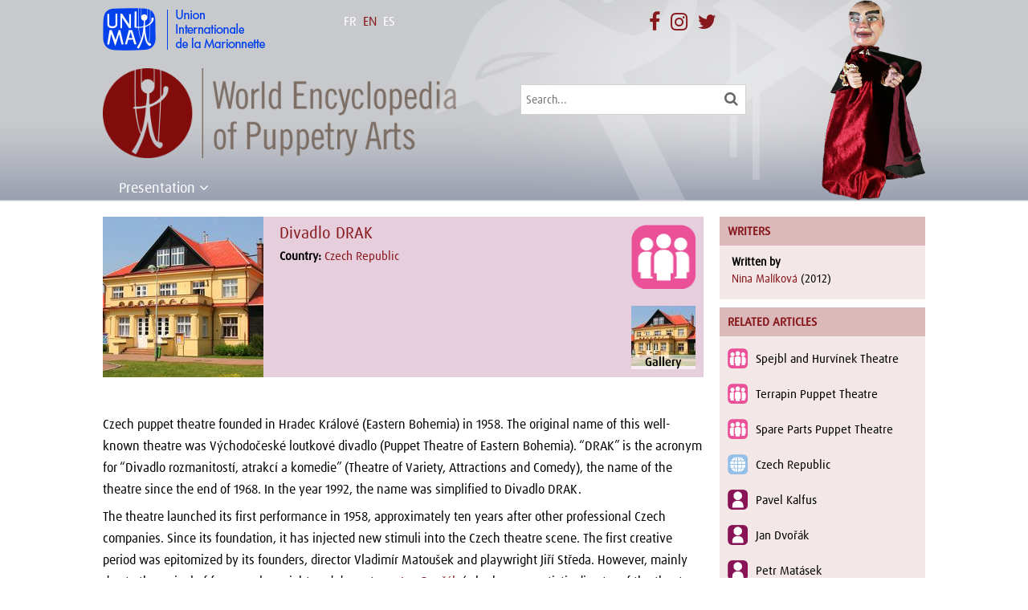

--- FILE ---
content_type: text/html; charset=UTF-8
request_url: https://wepa.unima.org/en/divadlo-drak/
body_size: 15822
content:
<!DOCTYPE html>
<!--[if IE 6]>
<html id="ie6" lang="en-US" prefix="og: http://ogp.me/ns#">
<![endif]-->
<!--[if IE 7]>
<html id="ie7" lang="en-US" prefix="og: http://ogp.me/ns#">
<![endif]-->
<!--[if IE 8]>
<html id="ie8" lang="en-US" prefix="og: http://ogp.me/ns#">
<![endif]-->
<!--[if !(IE 6) | !(IE 7) | !(IE 8)  ]><!-->
<html lang="en-US" prefix="og: http://ogp.me/ns#">
<!--<![endif]-->
<head>
	<meta charset="UTF-8" />
			
	<meta http-equiv="X-UA-Compatible" content="IE=edge">
	<link rel="pingback" href="https://wepa.unima.org/xmlrpc.php" />
    <link rel="stylesheet" href="https://maxcdn.bootstrapcdn.com/font-awesome/4.7.0/css/font-awesome.min.css">
		<!--[if lt IE 9]>
	<script src="https://wepa.unima.org/wp-content/themes/Divi/js/html5.js" type="text/javascript"></script>
	<![endif]-->

	<script type="text/javascript">
		document.documentElement.className = 'js';
	</script>
    <link rel="stylesheet" href="https://npmcdn.com/leaflet@1.0.0-rc.2/dist/leaflet.css" />
    <script src="https://npmcdn.com/leaflet@1.0.0-rc.2/dist/leaflet.js"></script>
    <link rel="stylesheet" href="https://wepa.unima.org/wp-content/themes/wepa/owl-carousel/owl.carousel.css">
    <link rel="stylesheet" href="https://wepa.unima.org/wp-content/themes/wepa/owl-carousel/owl.theme.css">
    <link rel="stylesheet" href="https://wepa.unima.org/wp-content/themes/wepa/css/prettyPhoto.css" type="text/css" media="screen" title="prettyPhoto main stylesheet" charset="utf-8" />
	<script>var et_site_url='https://wepa.unima.org';var et_post_id='7909';function et_core_page_resource_fallback(a,b){"undefined"===typeof b&&(b=a.sheet.cssRules&&0===a.sheet.cssRules.length);b&&(a.onerror=null,a.onload=null,a.href?a.href=et_site_url+"/?et_core_page_resource="+a.id+et_post_id:a.src&&(a.src=et_site_url+"/?et_core_page_resource="+a.id+et_post_id))}
</script><title>Divadlo DRAK | World Encyclopedia of Puppetry Arts</title>
<link rel="alternate" hreflang="en-us" href="https://wepa.unima.org/en/divadlo-drak/" />
<link rel="alternate" hreflang="fr-fr" href="https://wepa.unima.org/fr/divadlo-drak/" />
<link rel="alternate" hreflang="es-es" href="https://wepa.unima.org/es/drak/" />

<!-- This site is optimized with the Yoast SEO plugin v9.2.1 - https://yoast.com/wordpress/plugins/seo/ -->
<link rel="canonical" href="https://wepa.unima.org/en/divadlo-drak/" />
<meta property="og:locale" content="en_US" />
<meta property="og:type" content="article" />
<meta property="og:title" content="Divadlo DRAK | World Encyclopedia of Puppetry Arts" />
<meta property="og:description" content="Czech puppet theatre founded in Hradec Králové (Eastern Bohemia) in 1958. The original name of this well-known theatre was Východočeské loutkové divadlo (Puppet Theatre of Eastern Bohemia)&hellip;" />
<meta property="og:url" content="https://wepa.unima.org/en/divadlo-drak/" />
<meta property="og:site_name" content="World Encyclopedia of Puppetry Arts" />
<meta property="article:publisher" content="http://facebook.com/unima.internationale/" />
<meta property="article:section" content="Organisation" />
<meta property="article:published_time" content="2016-05-04T10:59:06+00:00" />
<meta property="article:modified_time" content="2016-05-09T13:59:25+00:00" />
<meta property="og:updated_time" content="2016-05-09T13:59:25+00:00" />
<meta property="og:image" content="https://wepa.unima.org/wp-content/uploads/2017/09/drak-ext_01-3-1024x396.jpg" />
<meta property="og:image:secure_url" content="https://wepa.unima.org/wp-content/uploads/2017/09/drak-ext_01-3-1024x396.jpg" />
<meta property="og:image:width" content="1024" />
<meta property="og:image:height" content="396" />
<meta name="twitter:card" content="summary" />
<meta name="twitter:description" content="Czech puppet theatre founded in Hradec Králové (Eastern Bohemia) in 1958. The original name of this well-known theatre was Východočeské loutkové divadlo (Puppet Theatre of Eastern Bohemia)&hellip;" />
<meta name="twitter:title" content="Divadlo DRAK | World Encyclopedia of Puppetry Arts" />
<meta name="twitter:site" content="@UNIMAinter" />
<meta name="twitter:image" content="https://wepa.unima.org/wp-content/uploads/2017/09/drak-ext_01-3.jpg" />
<meta name="twitter:creator" content="@UNIMAinter" />
<script type='application/ld+json'>{"@context":"https:\/\/schema.org","@type":"Organization","url":"https:\/\/wepa.unima.org\/en\/","sameAs":["http:\/\/facebook.com\/unima.internationale\/","https:\/\/www.instagram.com\/unima_internationale\/","https:\/\/twitter.com\/UNIMAinter"],"@id":"https:\/\/wepa.unima.org\/en\/#organization","name":"UNIMA","logo":"https:\/\/wepa.unima.org\/wp-content\/uploads\/2016\/05\/logo_unima_square.jpg"}</script>
<!-- / Yoast SEO plugin. -->

<link rel='dns-prefetch' href='//fonts.googleapis.com' />
<link rel='dns-prefetch' href='//s.w.org' />
<!-- This site uses the Google Analytics by MonsterInsights plugin v7.3.2 - Using Analytics tracking - https://www.monsterinsights.com/ -->
<script type="text/javascript" data-cfasync="false">
	var mi_version         = '7.3.2';
	var mi_track_user      = true;
	var mi_no_track_reason = '';
	
	var disableStr = 'ga-disable-UA-40551048-2';

	/* Function to detect opted out users */
	function __gaTrackerIsOptedOut() {
		return document.cookie.indexOf(disableStr + '=true') > -1;
	}

	/* Disable tracking if the opt-out cookie exists. */
	if ( __gaTrackerIsOptedOut() ) {
		window[disableStr] = true;
	}

	/* Opt-out function */
	function __gaTrackerOptout() {
	  document.cookie = disableStr + '=true; expires=Thu, 31 Dec 2099 23:59:59 UTC; path=/';
	  window[disableStr] = true;
	}
	
	if ( mi_track_user ) {
		(function(i,s,o,g,r,a,m){i['GoogleAnalyticsObject']=r;i[r]=i[r]||function(){
			(i[r].q=i[r].q||[]).push(arguments)},i[r].l=1*new Date();a=s.createElement(o),
			m=s.getElementsByTagName(o)[0];a.async=1;a.src=g;m.parentNode.insertBefore(a,m)
		})(window,document,'script','//www.google-analytics.com/analytics.js','__gaTracker');

		__gaTracker('create', 'UA-40551048-2', 'auto');
		__gaTracker('set', 'forceSSL', true);
		__gaTracker('set', 'anonymizeIp', true);
		__gaTracker('require', 'displayfeatures');
		__gaTracker('require', 'linkid', 'linkid.js');
		__gaTracker('send','pageview');
	} else {
		console.log( "" );
		(function() {
			/* https://developers.google.com/analytics/devguides/collection/analyticsjs/ */
			var noopfn = function() {
				return null;
			};
			var noopnullfn = function() {
				return null;
			};
			var Tracker = function() {
				return null;
			};
			var p = Tracker.prototype;
			p.get = noopfn;
			p.set = noopfn;
			p.send = noopfn;
			var __gaTracker = function() {
				var len = arguments.length;
				if ( len === 0 ) {
					return;
				}
				var f = arguments[len-1];
				if ( typeof f !== 'object' || f === null || typeof f.hitCallback !== 'function' ) {
					console.log( 'Not running function __gaTracker(' + arguments[0] + " ....) because you are not being tracked. " + mi_no_track_reason );
					return;
				}
				try {
					f.hitCallback();
				} catch (ex) {

				}
			};
			__gaTracker.create = function() {
				return new Tracker();
			};
			__gaTracker.getByName = noopnullfn;
			__gaTracker.getAll = function() {
				return [];
			};
			__gaTracker.remove = noopfn;
			window['__gaTracker'] = __gaTracker;
					})();
		}
</script>
<!-- / Google Analytics by MonsterInsights -->
		<script type="text/javascript">
			window._wpemojiSettings = {"baseUrl":"https:\/\/s.w.org\/images\/core\/emoji\/11\/72x72\/","ext":".png","svgUrl":"https:\/\/s.w.org\/images\/core\/emoji\/11\/svg\/","svgExt":".svg","source":{"concatemoji":"https:\/\/wepa.unima.org\/wp-includes\/js\/wp-emoji-release.min.js?ver=4.9.8"}};
			!function(a,b,c){function d(a,b){var c=String.fromCharCode;l.clearRect(0,0,k.width,k.height),l.fillText(c.apply(this,a),0,0);var d=k.toDataURL();l.clearRect(0,0,k.width,k.height),l.fillText(c.apply(this,b),0,0);var e=k.toDataURL();return d===e}function e(a){var b;if(!l||!l.fillText)return!1;switch(l.textBaseline="top",l.font="600 32px Arial",a){case"flag":return!(b=d([55356,56826,55356,56819],[55356,56826,8203,55356,56819]))&&(b=d([55356,57332,56128,56423,56128,56418,56128,56421,56128,56430,56128,56423,56128,56447],[55356,57332,8203,56128,56423,8203,56128,56418,8203,56128,56421,8203,56128,56430,8203,56128,56423,8203,56128,56447]),!b);case"emoji":return b=d([55358,56760,9792,65039],[55358,56760,8203,9792,65039]),!b}return!1}function f(a){var c=b.createElement("script");c.src=a,c.defer=c.type="text/javascript",b.getElementsByTagName("head")[0].appendChild(c)}var g,h,i,j,k=b.createElement("canvas"),l=k.getContext&&k.getContext("2d");for(j=Array("flag","emoji"),c.supports={everything:!0,everythingExceptFlag:!0},i=0;i<j.length;i++)c.supports[j[i]]=e(j[i]),c.supports.everything=c.supports.everything&&c.supports[j[i]],"flag"!==j[i]&&(c.supports.everythingExceptFlag=c.supports.everythingExceptFlag&&c.supports[j[i]]);c.supports.everythingExceptFlag=c.supports.everythingExceptFlag&&!c.supports.flag,c.DOMReady=!1,c.readyCallback=function(){c.DOMReady=!0},c.supports.everything||(h=function(){c.readyCallback()},b.addEventListener?(b.addEventListener("DOMContentLoaded",h,!1),a.addEventListener("load",h,!1)):(a.attachEvent("onload",h),b.attachEvent("onreadystatechange",function(){"complete"===b.readyState&&c.readyCallback()})),g=c.source||{},g.concatemoji?f(g.concatemoji):g.wpemoji&&g.twemoji&&(f(g.twemoji),f(g.wpemoji)))}(window,document,window._wpemojiSettings);
		</script>
		<meta content="World Encyclopaedia of Puppetry Arts v.1.0.0" name="generator"/><style type="text/css">
img.wp-smiley,
img.emoji {
	display: inline !important;
	border: none !important;
	box-shadow: none !important;
	height: 1em !important;
	width: 1em !important;
	margin: 0 .07em !important;
	vertical-align: -0.1em !important;
	background: none !important;
	padding: 0 !important;
}
</style>
<link rel='stylesheet' id='contact-form-7-css'  href='https://wepa.unima.org/wp-content/plugins/contact-form-7/includes/css/styles.css?ver=5.0.5' type='text/css' media='all' />
<link rel='stylesheet' id='wpml-legacy-horizontal-list-0-css'  href='//wepa.unima.org/wp-content/plugins/sitepress-multilingual-cms/templates/language-switchers/legacy-list-horizontal/style.css?ver=1' type='text/css' media='all' />
<style id='wpml-legacy-horizontal-list-0-inline-css' type='text/css'>
.wpml-ls-statics-shortcode_actions{background-color:#ffffff;}.wpml-ls-statics-shortcode_actions, .wpml-ls-statics-shortcode_actions .wpml-ls-sub-menu, .wpml-ls-statics-shortcode_actions a {border-color:#cdcdcd;}.wpml-ls-statics-shortcode_actions a {color:#444444;background-color:#ffffff;}.wpml-ls-statics-shortcode_actions a:hover,.wpml-ls-statics-shortcode_actions a:focus {color:#000000;background-color:#eeeeee;}.wpml-ls-statics-shortcode_actions .wpml-ls-current-language>a {color:#444444;background-color:#ffffff;}.wpml-ls-statics-shortcode_actions .wpml-ls-current-language:hover>a, .wpml-ls-statics-shortcode_actions .wpml-ls-current-language>a:focus {color:#000000;background-color:#eeeeee;}
</style>
<link rel='stylesheet' id='parent-style-css'  href='https://wepa.unima.org/wp-content/themes/Divi/style.css?ver=4.9.8' type='text/css' media='all' />
<link rel='stylesheet' id='divi-fonts-css'  href='https://fonts.googleapis.com/css?family=Open+Sans:300italic,400italic,600italic,700italic,800italic,400,300,600,700,800&#038;subset=latin,latin-ext' type='text/css' media='all' />
<link rel='stylesheet' id='divi-style-css'  href='https://wepa.unima.org/wp-content/themes/wepa/style.css?ver=3.17.6' type='text/css' media='all' />
<link rel='stylesheet' id='dashicons-css'  href='https://wepa.unima.org/wp-includes/css/dashicons.min.css?ver=4.9.8' type='text/css' media='all' />
<link rel='stylesheet' id='sccss_style-css'  href='https://wepa.unima.org/en/?sccss=1&#038;ver=4.9.8' type='text/css' media='all' />
<script type='text/javascript'>
/* <![CDATA[ */
var monsterinsights_frontend = {"js_events_tracking":"true","is_debug_mode":"false","download_extensions":"doc,exe,js,pdf,ppt,tgz,zip,xls","inbound_paths":"","home_url":"https:\/\/wepa.unima.org\/en\/","track_download_as":"event","internal_label":"int","hash_tracking":"false"};
/* ]]> */
</script>
<script type='text/javascript' src='https://wepa.unima.org/wp-content/plugins/google-analytics-for-wordpress/assets/js/frontend.min.js?ver=7.3.2'></script>
<script type='text/javascript' src='https://wepa.unima.org/wp-includes/js/jquery/jquery.js?ver=1.12.4'></script>
<script type='text/javascript' src='https://wepa.unima.org/wp-includes/js/jquery/jquery-migrate.min.js?ver=1.4.1'></script>
<link rel='https://api.w.org/' href='https://wepa.unima.org/en/api/' />
<link rel="EditURI" type="application/rsd+xml" title="RSD" href="https://wepa.unima.org/xmlrpc.php?rsd" />
<link rel="wlwmanifest" type="application/wlwmanifest+xml" href="https://wepa.unima.org/wp-includes/wlwmanifest.xml" /> 
<meta name="generator" content="WordPress 4.9.8" />
<link rel='shortlink' href='https://wepa.unima.org/en/?p=7909' />
<link rel="alternate" type="application/json+oembed" href="https://wepa.unima.org/en/api/oembed/1.0/embed/?url=https%3A%2F%2Fwepa.unima.org%2Fen%2Fdivadlo-drak%2F" />
<link rel="alternate" type="text/xml+oembed" href="https://wepa.unima.org/en/api/oembed/1.0/embed/?url=https%3A%2F%2Fwepa.unima.org%2Fen%2Fdivadlo-drak%2F&#038;format=xml" />
<meta name="generator" content="WPML ver:4.1.1 stt:1,4,2;" />
<meta name="viewport" content="width=device-width, initial-scale=1.0, maximum-scale=1.0, user-scalable=0" /><link rel="icon" href="https://wepa.unima.org/wp-content/uploads/2016/03/logo_wepa_sq-150x150.png" sizes="32x32" />
<link rel="icon" href="https://wepa.unima.org/wp-content/uploads/2016/03/logo_wepa_sq.png" sizes="192x192" />
<link rel="apple-touch-icon-precomposed" href="https://wepa.unima.org/wp-content/uploads/2016/03/logo_wepa_sq.png" />
<meta name="msapplication-TileImage" content="https://wepa.unima.org/wp-content/uploads/2016/03/logo_wepa_sq.png" />
<style>button#responsive-menu-button,
#responsive-menu-container {
    display: none;
    -webkit-text-size-adjust: 100%;
}

@media screen and (max-width:800px) {

    #responsive-menu-container {
        display: block;
        position: fixed;
        top: 0;
        bottom: 0;
        z-index: 99998;
        padding-bottom: 5px;
        margin-bottom: -5px;
        outline: 1px solid transparent;
        overflow-y: auto;
        overflow-x: hidden;
    }

    #responsive-menu-container .responsive-menu-search-box {
        width: 100%;
        padding: 0 2%;
        border-radius: 2px;
        height: 50px;
        -webkit-appearance: none;
    }

    #responsive-menu-container.push-left,
    #responsive-menu-container.slide-left {
        transform: translateX(-100%);
        -ms-transform: translateX(-100%);
        -webkit-transform: translateX(-100%);
        -moz-transform: translateX(-100%);
    }

    .responsive-menu-open #responsive-menu-container.push-left,
    .responsive-menu-open #responsive-menu-container.slide-left {
        transform: translateX(0);
        -ms-transform: translateX(0);
        -webkit-transform: translateX(0);
        -moz-transform: translateX(0);
    }

    #responsive-menu-container.push-top,
    #responsive-menu-container.slide-top {
        transform: translateY(-100%);
        -ms-transform: translateY(-100%);
        -webkit-transform: translateY(-100%);
        -moz-transform: translateY(-100%);
    }

    .responsive-menu-open #responsive-menu-container.push-top,
    .responsive-menu-open #responsive-menu-container.slide-top {
        transform: translateY(0);
        -ms-transform: translateY(0);
        -webkit-transform: translateY(0);
        -moz-transform: translateY(0);
    }

    #responsive-menu-container.push-right,
    #responsive-menu-container.slide-right {
        transform: translateX(100%);
        -ms-transform: translateX(100%);
        -webkit-transform: translateX(100%);
        -moz-transform: translateX(100%);
    }

    .responsive-menu-open #responsive-menu-container.push-right,
    .responsive-menu-open #responsive-menu-container.slide-right {
        transform: translateX(0);
        -ms-transform: translateX(0);
        -webkit-transform: translateX(0);
        -moz-transform: translateX(0);
    }

    #responsive-menu-container.push-bottom,
    #responsive-menu-container.slide-bottom {
        transform: translateY(100%);
        -ms-transform: translateY(100%);
        -webkit-transform: translateY(100%);
        -moz-transform: translateY(100%);
    }

    .responsive-menu-open #responsive-menu-container.push-bottom,
    .responsive-menu-open #responsive-menu-container.slide-bottom {
        transform: translateY(0);
        -ms-transform: translateY(0);
        -webkit-transform: translateY(0);
        -moz-transform: translateY(0);
    }

    #responsive-menu-container,
    #responsive-menu-container:before,
    #responsive-menu-container:after,
    #responsive-menu-container *,
    #responsive-menu-container *:before,
    #responsive-menu-container *:after {
         box-sizing: border-box;
         margin: 0;
         padding: 0;
    }

    #responsive-menu-container #responsive-menu-search-box,
    #responsive-menu-container #responsive-menu-additional-content,
    #responsive-menu-container #responsive-menu-title {
        padding: 25px 5%;
    }

    #responsive-menu-container #responsive-menu,
    #responsive-menu-container #responsive-menu ul {
        width: 100%;
    }
    #responsive-menu-container #responsive-menu ul.responsive-menu-submenu {
        display: none;
    }

    #responsive-menu-container #responsive-menu ul.responsive-menu-submenu.responsive-menu-submenu-open {
         display: block;
    }

    #responsive-menu-container #responsive-menu ul.responsive-menu-submenu-depth-1 a.responsive-menu-item-link {
        padding-left:10%;
    }

    #responsive-menu-container #responsive-menu ul.responsive-menu-submenu-depth-2 a.responsive-menu-item-link {
        padding-left:15%;
    }

    #responsive-menu-container #responsive-menu ul.responsive-menu-submenu-depth-3 a.responsive-menu-item-link {
        padding-left:20%;
    }

    #responsive-menu-container #responsive-menu ul.responsive-menu-submenu-depth-4 a.responsive-menu-item-link {
        padding-left:25%;
    }

    #responsive-menu-container #responsive-menu ul.responsive-menu-submenu-depth-5 a.responsive-menu-item-link {
        padding-left:30%;
    }

    #responsive-menu-container li.responsive-menu-item {
        width: 100%;
        list-style: none;
    }

    #responsive-menu-container li.responsive-menu-item a {
        width: 100%;
        display: block;
        text-decoration: none;
        padding: 05%;
        position: relative;
    }

    #responsive-menu-container li.responsive-menu-item a .fa {
        margin-right: 15px;
    }

    #responsive-menu-container li.responsive-menu-item a .responsive-menu-subarrow {
        position: absolute;
        top: 0;
        bottom: 0;
        text-align: center;
        overflow: hidden;
    }

    #responsive-menu-container li.responsive-menu-item a .responsive-menu-subarrow  .fa {
        margin-right: 0;
    }

    button#responsive-menu-button .responsive-menu-button-icon-inactive {
        display: none;
    }

    button#responsive-menu-button {
        z-index: 99999;
        display: none;
        overflow: hidden;
        outline: none;
    }

    button#responsive-menu-button img {
        max-width: 100%;
    }

    .responsive-menu-label {
        display: inline-block;
        font-weight: 600;
        margin: 0 5px;
        vertical-align: middle;
    }

    .responsive-menu-label .responsive-menu-button-text-open {
        display: none;
    }

    .responsive-menu-accessible {
        display: inline-block;
    }

    .responsive-menu-accessible .responsive-menu-box {
        display: inline-block;
        vertical-align: middle;
    }

    .responsive-menu-label.responsive-menu-label-top,
    .responsive-menu-label.responsive-menu-label-bottom
    {
        display: block;
        margin: 0 auto;
    }

    button#responsive-menu-button {
        padding: 0 0;
        display: inline-block;
        cursor: pointer;
        transition-property: opacity, filter;
        transition-duration: 0.15s;
        transition-timing-function: linear;
        font: inherit;
        color: inherit;
        text-transform: none;
        background-color: transparent;
        border: 0;
        margin: 0;
        overflow: visible;
    }

    .responsive-menu-box {
        width:20px;
        height:16px;
        display: inline-block;
        position: relative;
    }

    .responsive-menu-inner {
        display: block;
        top: 50%;
        margin-top:-1px;
    }

    .responsive-menu-inner,
    .responsive-menu-inner::before,
    .responsive-menu-inner::after {
         width:20px;
         height:2px;
         background-color:#ffffff;
         border-radius: 4px;
         position: absolute;
         transition-property: transform;
         transition-duration: 0.15s;
         transition-timing-function: ease;
    }

    .responsive-menu-open .responsive-menu-inner,
    .responsive-menu-open .responsive-menu-inner::before,
    .responsive-menu-open .responsive-menu-inner::after {
        background-color:#ffffff;
    }

    button#responsive-menu-button:hover .responsive-menu-inner,
    button#responsive-menu-button:hover .responsive-menu-inner::before,
    button#responsive-menu-button:hover .responsive-menu-inner::after,
    button#responsive-menu-button:hover .responsive-menu-open .responsive-menu-inner,
    button#responsive-menu-button:hover .responsive-menu-open .responsive-menu-inner::before,
    button#responsive-menu-button:hover .responsive-menu-open .responsive-menu-inner::after,
    button#responsive-menu-button:focus .responsive-menu-inner,
    button#responsive-menu-button:focus .responsive-menu-inner::before,
    button#responsive-menu-button:focus .responsive-menu-inner::after,
    button#responsive-menu-button:focus .responsive-menu-open .responsive-menu-inner,
    button#responsive-menu-button:focus .responsive-menu-open .responsive-menu-inner::before,
    button#responsive-menu-button:focus .responsive-menu-open .responsive-menu-inner::after {
        background-color:#ffffff;
    }

    .responsive-menu-inner::before,
    .responsive-menu-inner::after {
         content: "";
         display: block;
    }

    .responsive-menu-inner::before {
         top:-7px;
    }

    .responsive-menu-inner::after {
         bottom:-7px;
    }.responsive-menu-boring .responsive-menu-inner,
.responsive-menu-boring .responsive-menu-inner::before,
.responsive-menu-boring .responsive-menu-inner::after {
    transition-property: none;
}

.responsive-menu-boring.is-active .responsive-menu-inner {
    transform: rotate(45deg);
}

.responsive-menu-boring.is-active .responsive-menu-inner::before {
    top: 0;
    opacity: 0;
}

.responsive-menu-boring.is-active .responsive-menu-inner::after {
    bottom: 0;
    transform: rotate(-90deg);
}
    button#responsive-menu-button {
        width:45px;
        height:45px;
        position:absolute;
        top:85px;right:5%;            background:#87191d    }        .responsive-menu-open button#responsive-menu-button {
            background:#87191d
        }        .responsive-menu-open button#responsive-menu-button:hover,
        .responsive-menu-open button#responsive-menu-button:focus,
        button#responsive-menu-button:hover,
        button#responsive-menu-button:focus {
            background:#87191d
        }
    button#responsive-menu-button .responsive-menu-box {
        color:#ffffff;
    }

    .responsive-menu-open button#responsive-menu-button .responsive-menu-box {
        color:#ffffff;
    }

    .responsive-menu-label {
        color:#ffffff;
        font-size:14px;
        line-height:13px;    }

    button#responsive-menu-button {
        display: inline-block;
        transition: transform0.5s, background-color0.5s;
    }
    #responsive-menu-container {
        width:50%;left: 0;
        transition: transform0.5s;
        text-align:left;            background:#87191d;    }

    #responsive-menu-container #responsive-menu-wrapper {
        background:#87191d;
    }

    #responsive-menu-container #responsive-menu-additional-content {
        color:#ffffff;
    }

    #responsive-menu-container .responsive-menu-search-box {
        background:#ffffff;
        border: 2px solid#dadada;
        color:#87191d;
    }

    #responsive-menu-container .responsive-menu-search-box:-ms-input-placeholder {
        color:#c7c7cd;
    }

    #responsive-menu-container .responsive-menu-search-box::-webkit-input-placeholder {
        color:#c7c7cd;
    }

    #responsive-menu-container .responsive-menu-search-box:-moz-placeholder {
        color:#c7c7cd;
        opacity: 1;
    }

    #responsive-menu-container .responsive-menu-search-box::-moz-placeholder {
        color:#c7c7cd;
        opacity: 1;
    }

    #responsive-menu-container .responsive-menu-item-link,
    #responsive-menu-container #responsive-menu-title,
    #responsive-menu-container .responsive-menu-subarrow {
        transition: background-color0.5s, border-color0.5s, color0.5s;
    }

    #responsive-menu-container #responsive-menu-title {
        background-color:#87191d;
        color:#ffffff;
        font-size:13px;
        text-align:left;
    }

    #responsive-menu-container #responsive-menu-title a {
        color:#ffffff;
        font-size:13px;
        text-decoration: none;
    }

    #responsive-menu-container #responsive-menu-title a:hover {
        color:#ffffff;
    }

    #responsive-menu-container #responsive-menu-title:hover {
        background-color:#87191d;
        color:#ffffff;
    }

    #responsive-menu-container #responsive-menu-title:hover a {
        color:#ffffff;
    }

    #responsive-menu-container #responsive-menu-title #responsive-menu-title-image {
        display: inline-block;
        vertical-align: middle;
        max-width: 100%;
        margin-bottom: 15px;
    }

    #responsive-menu-container #responsive-menu-title #responsive-menu-title-image img {        max-width: 100%;
    }

    #responsive-menu-container #responsive-menu > li.responsive-menu-item:first-child > a {
        border-top:1px solid#87191d;
    }

    #responsive-menu-container #responsive-menu li.responsive-menu-item .responsive-menu-item-link {
        font-size:13px;
    }

    #responsive-menu-container #responsive-menu li.responsive-menu-item a {
        line-height:40px;
        border-bottom:1px solid#87191d;
        color:#ffffff;
        background-color:#87191d;            height:40px;    }

    #responsive-menu-container #responsive-menu li.responsive-menu-item a:hover {
        color:#ffffff;
        background-color:#87191d;
        border-color:#87191d;
    }

    #responsive-menu-container #responsive-menu li.responsive-menu-item a:hover .responsive-menu-subarrow {
        color:#ffffff;
        border-color:#3f3f3f;
        background-color:#3f3f3f;
    }

    #responsive-menu-container #responsive-menu li.responsive-menu-item a:hover .responsive-menu-subarrow.responsive-menu-subarrow-active {
        color:#ffffff;
        border-color:#3f3f3f;
        background-color:#3f3f3f;
    }

    #responsive-menu-container #responsive-menu li.responsive-menu-item a .responsive-menu-subarrow {right: 0;
        height:40px;
        line-height:40px;
        width:40px;
        color:#ffffff;
        border-left:1px solid#212121;
        background-color:#212121;
    }

    #responsive-menu-container #responsive-menu li.responsive-menu-item a .responsive-menu-subarrow.responsive-menu-subarrow-active {
        color:#ffffff;
        border-color:#212121;
        background-color:#212121;
    }

    #responsive-menu-container #responsive-menu li.responsive-menu-item a .responsive-menu-subarrow.responsive-menu-subarrow-active:hover {
        color:#ffffff;
        border-color:#3f3f3f;
        background-color:#3f3f3f;
    }

    #responsive-menu-container #responsive-menu li.responsive-menu-item a .responsive-menu-subarrow:hover {
        color:#ffffff;
        border-color:#3f3f3f;
        background-color:#3f3f3f;
    }

    #responsive-menu-container #responsive-menu li.responsive-menu-current-item > .responsive-menu-item-link {
        background-color:#87191d;
        color:#ffffff;
        border-color:#87191d;
    }

    #responsive-menu-container #responsive-menu li.responsive-menu-current-item > .responsive-menu-item-link:hover {
        background-color:#87191d;
        color:#ffffff;
        border-color:#87191d;
    }        #responsive-menu-container #responsive-menu ul.responsive-menu-submenu li.responsive-menu-item .responsive-menu-item-link {            font-size:13px;
        }

        #responsive-menu-container #responsive-menu ul.responsive-menu-submenu li.responsive-menu-item a {                height:40px;            line-height:40px;
            border-bottom:1px solid#87191d;
            color:#ffffff;
            background-color:#87191d;
        }

        #responsive-menu-container #responsive-menu ul.responsive-menu-submenu li.responsive-menu-item a:hover {
            color:#ffffff;
            background-color:#87191d;
            border-color:#87191d;
        }

        #responsive-menu-container #responsive-menu ul.responsive-menu-submenu li.responsive-menu-item a:hover .responsive-menu-subarrow {
            color:#ffffff;
            border-color:#3f3f3f;
            background-color:#3f3f3f;
        }

        #responsive-menu-container #responsive-menu ul.responsive-menu-submenu li.responsive-menu-item a:hover .responsive-menu-subarrow.responsive-menu-subarrow-active {
            color:#ffffff;
            border-color:#3f3f3f;
            background-color:#3f3f3f;
        }

        #responsive-menu-container #responsive-menu ul.responsive-menu-submenu li.responsive-menu-item a .responsive-menu-subarrow {right: 0;
            height:40px;
            line-height:40px;
            width:40px;
            color:#ffffff;
            border-left:1px solid#212121;
            background-color:#212121;
        }

        #responsive-menu-container #responsive-menu ul.responsive-menu-submenu li.responsive-menu-item a .responsive-menu-subarrow.responsive-menu-subarrow-active {
            color:#ffffff;
            border-color:#212121;
            background-color:#212121;
        }

        #responsive-menu-container #responsive-menu ul.responsive-menu-submenu li.responsive-menu-item a .responsive-menu-subarrow.responsive-menu-subarrow-active:hover {
            color:#ffffff;
            border-color:#3f3f3f;
            background-color:#3f3f3f;
        }

        #responsive-menu-container #responsive-menu ul.responsive-menu-submenu li.responsive-menu-item a .responsive-menu-subarrow:hover {
            color:#ffffff;
            border-color:#3f3f3f;
            background-color:#3f3f3f;
        }

        #responsive-menu-container #responsive-menu ul.responsive-menu-submenu li.responsive-menu-current-item > .responsive-menu-item-link {
            background-color:#87191d;
            color:#ffffff;
            border-color:#87191d;
        }

        #responsive-menu-container #responsive-menu ul.responsive-menu-submenu li.responsive-menu-current-item > .responsive-menu-item-link:hover {
            background-color:#87191d;
            color:#ffffff;
            border-color:#87191d;
        }}</style><script>jQuery(document).ready(function($) {

    var ResponsiveMenu = {
        trigger: '#responsive-menu-button',
        animationSpeed:500,
        breakpoint:800,
        pushButton: 'off',
        animationType: 'slide',
        animationSide: 'left',
        pageWrapper: '',
        isOpen: false,
        triggerTypes: 'click',
        activeClass: 'is-active',
        container: '#responsive-menu-container',
        openClass: 'responsive-menu-open',
        accordion: 'off',
        activeArrow: '▲',
        inactiveArrow: '▼',
        wrapper: '#responsive-menu-wrapper',
        closeOnBodyClick: 'off',
        closeOnLinkClick: 'off',
        itemTriggerSubMenu: 'off',
        linkElement: '.responsive-menu-item-link',
        subMenuTransitionTime:200,
        openMenu: function() {
            $(this.trigger).addClass(this.activeClass);
            $('html').addClass(this.openClass);
            $('.responsive-menu-button-icon-active').hide();
            $('.responsive-menu-button-icon-inactive').show();
            this.setButtonTextOpen();
            this.setWrapperTranslate();
            this.isOpen = true;
        },
        closeMenu: function() {
            $(this.trigger).removeClass(this.activeClass);
            $('html').removeClass(this.openClass);
            $('.responsive-menu-button-icon-inactive').hide();
            $('.responsive-menu-button-icon-active').show();
            this.setButtonText();
            this.clearWrapperTranslate();
            this.isOpen = false;
        },
        setButtonText: function() {
            if($('.responsive-menu-button-text-open').length > 0 && $('.responsive-menu-button-text').length > 0) {
                $('.responsive-menu-button-text-open').hide();
                $('.responsive-menu-button-text').show();
            }
        },
        setButtonTextOpen: function() {
            if($('.responsive-menu-button-text').length > 0 && $('.responsive-menu-button-text-open').length > 0) {
                $('.responsive-menu-button-text').hide();
                $('.responsive-menu-button-text-open').show();
            }
        },
        triggerMenu: function() {
            this.isOpen ? this.closeMenu() : this.openMenu();
        },
        triggerSubArrow: function(subarrow) {
            var sub_menu = $(subarrow).parent().siblings('.responsive-menu-submenu');
            var self = this;
            if(this.accordion == 'on') {
                /* Get Top Most Parent and the siblings */
                var top_siblings = sub_menu.parents('.responsive-menu-item-has-children').last().siblings('.responsive-menu-item-has-children');
                var first_siblings = sub_menu.parents('.responsive-menu-item-has-children').first().siblings('.responsive-menu-item-has-children');
                /* Close up just the top level parents to key the rest as it was */
                top_siblings.children('.responsive-menu-submenu').slideUp(self.subMenuTransitionTime, 'linear').removeClass('responsive-menu-submenu-open');
                /* Set each parent arrow to inactive */
                top_siblings.each(function() {
                    $(this).find('.responsive-menu-subarrow').first().html(self.inactiveArrow);
                    $(this).find('.responsive-menu-subarrow').first().removeClass('responsive-menu-subarrow-active');
                });
                /* Now Repeat for the current item siblings */
                first_siblings.children('.responsive-menu-submenu').slideUp(self.subMenuTransitionTime, 'linear').removeClass('responsive-menu-submenu-open');
                first_siblings.each(function() {
                    $(this).find('.responsive-menu-subarrow').first().html(self.inactiveArrow);
                    $(this).find('.responsive-menu-subarrow').first().removeClass('responsive-menu-subarrow-active');
                });
            }
            if(sub_menu.hasClass('responsive-menu-submenu-open')) {
                sub_menu.slideUp(self.subMenuTransitionTime, 'linear').removeClass('responsive-menu-submenu-open');
                $(subarrow).html(this.inactiveArrow);
                $(subarrow).removeClass('responsive-menu-subarrow-active');
            } else {
                sub_menu.slideDown(self.subMenuTransitionTime, 'linear').addClass('responsive-menu-submenu-open');
                $(subarrow).html(this.activeArrow);
                $(subarrow).addClass('responsive-menu-subarrow-active');
            }
        },
        menuHeight: function() {
            return $(this.container).height();
        },
        menuWidth: function() {
            return $(this.container).width();
        },
        wrapperHeight: function() {
            return $(this.wrapper).height();
        },
        setWrapperTranslate: function() {
            switch(this.animationSide) {
                case 'left':
                    translate = 'translateX(' + this.menuWidth() + 'px)'; break;
                case 'right':
                    translate = 'translateX(-' + this.menuWidth() + 'px)'; break;
                case 'top':
                    translate = 'translateY(' + this.wrapperHeight() + 'px)'; break;
                case 'bottom':
                    translate = 'translateY(-' + this.menuHeight() + 'px)'; break;
            }
            if(this.animationType == 'push') {
                $(this.pageWrapper).css({'transform':translate});
                $('html, body').css('overflow-x', 'hidden');
            }
            if(this.pushButton == 'on') {
                $('#responsive-menu-button').css({'transform':translate});
            }
        },
        clearWrapperTranslate: function() {
            var self = this;
            if(this.animationType == 'push') {
                $(this.pageWrapper).css({'transform':''});
                setTimeout(function() {
                    $('html, body').css('overflow-x', '');
                }, self.animationSpeed);
            }
            if(this.pushButton == 'on') {
                $('#responsive-menu-button').css({'transform':''});
            }
        },
        init: function() {
            var self = this;
            $(this.trigger).on(this.triggerTypes, function(e){
                e.stopPropagation();
                self.triggerMenu();
            });
            $(this.trigger).mouseup(function(){
                $(self.trigger).blur();
            });
            $('.responsive-menu-subarrow').on('click', function(e) {
                e.preventDefault();
                e.stopPropagation();
                self.triggerSubArrow(this);
            });
            $(window).resize(function() {
                if($(window).width() > self.breakpoint) {
                    if(self.isOpen){
                        self.closeMenu();
                    }
                } else {
                    if($('.responsive-menu-open').length>0){
                        self.setWrapperTranslate();
                    }
                }
            });
            if(this.closeOnLinkClick == 'on') {
                $(this.linkElement).on('click', function(e) {
                    e.preventDefault();
                    /* Fix for when close menu on parent clicks is on */
                    if(self.itemTriggerSubMenu == 'on' && $(this).is('.responsive-menu-item-has-children > ' + self.linkElement)) {
                        return;
                    }
                    old_href = $(this).attr('href');
                    old_target = typeof $(this).attr('target') == 'undefined' ? '_self' : $(this).attr('target');
                    if(self.isOpen) {
                        if($(e.target).closest('.responsive-menu-subarrow').length) {
                            return;
                        }
                        self.closeMenu();
                        setTimeout(function() {
                            window.open(old_href, old_target);
                        }, self.animationSpeed);
                    }
                });
            }
            if(this.closeOnBodyClick == 'on') {
                $(document).on('click', 'body', function(e) {
                    if(self.isOpen) {
                        if($(e.target).closest('#responsive-menu-container').length || $(e.target).closest('#responsive-menu-button').length) {
                            return;
                        }
                    }
                    self.closeMenu();
                });
            }
            if(this.itemTriggerSubMenu == 'on') {
                $('.responsive-menu-item-has-children > ' + this.linkElement).on('click', function(e) {
                    e.preventDefault();
                    self.triggerSubArrow($(this).children('.responsive-menu-subarrow').first());
                });
            }
        }
    };
    ResponsiveMenu.init();
});</script><style id="et-divi-customizer-global-cached-inline-styles">.et_slide_in_menu_container,.et_slide_in_menu_container .et-search-field{letter-spacing:px}.et_slide_in_menu_container .et-search-field::-moz-placeholder{letter-spacing:px}.et_slide_in_menu_container .et-search-field::-webkit-input-placeholder{letter-spacing:px}.et_slide_in_menu_container .et-search-field:-ms-input-placeholder{letter-spacing:px}@media only screen and (min-width:1350px){.et_pb_row{padding:27px 0}.et_pb_section{padding:54px 0}.single.et_pb_pagebuilder_layout.et_full_width_page .et_post_meta_wrapper{padding-top:81px}.et_pb_section.et_pb_section_first{padding-top:inherit}.et_pb_fullwidth_section{padding:0}}</style>    <script src="https://wepa.unima.org/wp-content/themes/wepa/owl-carousel/owl.carousel.js"></script>
    <script src="https://wepa.unima.org/wp-content/themes/wepa/js/jquery.prettyPhoto.js" type="text/javascript" charset="utf-8"></script></head>
<body class="post-template-default single single-post postid-7909 single-format-standard en et_pb_button_helper_class et_non_fixed_nav et_show_nav et_cover_background et_pb_gutter osx et_pb_gutters3 et_primary_nav_dropdown_animation_fade et_secondary_nav_dropdown_animation_fade et_pb_footer_columns4 et_header_style_left et_right_sidebar et_divi_theme et-db et_minified_js et_minified_css responsive-menu-slide-left">
    <header id="main-header">
       <div class="container">
          <h1>
            World Encyclopaedia of Puppetry Arts            <a href="/en/"><img class="logo" src="https://wepa.unima.org/wp-content/themes/wepa/pix/logo_wepa_header.png" alt="Logo World Encyclopaedia of Puppetry Arts"></a>
          </h1>
          <img class="logo-unima" src="https://wepa.unima.org/wp-content/themes/wepa/pix/logo_unima.png" alt="Logo Unima">
          <img class="caladas" src="https://wepa.unima.org/wp-content/themes/wepa/pix/ilustraciones_caladas.png">
          <div class="social">
             <!-- RSS -->
            <!-- <a href="#"><i class="fa fa-rss"></i></a> -->
             <!-- Facebook -->
             <a href="https://www.facebook.com/unima.internationale/" target="_blank"><i class="fa fa-facebook"></i></a>
             <!-- Flickr -->
             <a href="https://www.instagram.com/unima_internationale/" target="_blank"><i class="fa fa-instagram"></i></a>
             <!-- Youtube -->
            <!-- <a href="https://www.youtube.com/channel/UC71VBpM1r8Eo6GW5h0JUrsw/feed"><i class="fa fa-youtube"></i></a> -->
             <!-- Twitter -->
             <a href="https://twitter.com/UNIMAinter" target="_blank"><i class="fa fa-twitter"></i></a>
          </div><!-- .social -->
          <div class="lang">
               <ul>
               <li><a href="https://wepa.unima.org/fr/divadlo-drak/">FR</a><li class="active"><a href="https://wepa.unima.org/en/divadlo-drak/">EN</a><li><a href="https://wepa.unima.org/es/drak/">ES</a>               </ul>
             <div class="language_trad"><div id="google_translate_element"></div></div>
             <script type="text/javascript">
               function googleTranslateElementInit() {
                   new google.translate.TranslateElement({pageLanguage: 'fr', layout: google.translate.TranslateElement.InlineLayout.SIMPLE}, 'google_translate_element');
               }
             </script>
                          <script>
               jQuery(document).ready(function(){
                   jQuery('#google_translate_element').bind('DOMNodeInserted', function(event) {
                       jQuery('.goog-te-menu-value span:first').html( 'Language' );
                   });
               });
             </script>      
             <script type="text/javascript" src="//translate.google.com/translate_a/element.js?cb=googleTranslateElementInit"></script>      
          </div><!-- .lang -->
          <div class="recherche">
                            <form action="https://wepa.unima.org/en/alphabetic/" method="get">
                 <input name="fwp_buscar-en" type="text" placeholder="Search..." />
                 <button class="btn" type="submit" value="Search" /><i class="fa fa-search" aria-hidden="true"></i></button>
              </form>
          </div><!-- .recherche -->           
          <div class="marionnettes" id="cf4a">
             <img class="uno" src="https://wepa.unima.org/wp-content/uploads/2016/11/titere_1.png">
             <img class="dos" src="https://wepa.unima.org/wp-content/uploads/2016/11/titere_2.png">
             <img class="tres" src="https://wepa.unima.org/wp-content/uploads/2016/11/titere_3.png">
             <img class="cuatro" src="https://wepa.unima.org/wp-content/uploads/2016/11/titere_4.png">
          </div>
          <div class="menu">
              <div class="menu-principal-en-container"><ul id="menu-principal-en" class="nav navbar-nav"><li id="menu-item-19486" class="menu-item menu-item-type-post_type menu-item-object-page menu-item-home menu-item-has-children menu-item-19486"><a href="https://wepa.unima.org/en/">Presentation</a>
<ul class="sub-menu">
	<li id="menu-item-19487" class="menu-item menu-item-type-post_type menu-item-object-page menu-item-19487"><a href="https://wepa.unima.org/en/presentation/preface/">Préface</a></li>
	<li id="menu-item-19488" class="menu-item menu-item-type-post_type menu-item-object-page menu-item-19488"><a href="https://wepa.unima.org/en/presentation/to-the-reader/">To the reader</a></li>
	<li id="menu-item-13593" class="menu-item menu-item-type-post_type menu-item-object-page menu-item-13593"><a href="https://wepa.unima.org/en/history-of-wepa-1978-2017/">History of WEPA 1978-2017</a></li>
	<li id="menu-item-14337" class="menu-item menu-item-type-post_type menu-item-object-page menu-item-14337"><a href="https://wepa.unima.org/en/presentation/hard-copy-edition/">Hard copy edition</a></li>
	<li id="menu-item-19489" class="menu-item menu-item-type-post_type menu-item-object-page menu-item-19489"><a href="https://wepa.unima.org/en/presentation/contributors/">Contributors</a></li>
</ul>
</li>
</ul></div>          </div><!-- .menu -->
       </div><!-- .container -->
    </header><!-- #main-header -->
    <div id="page-container">                       
        <div id="et-main-area"><input type="checkbox" id="fiche-technique" role="button">
<label for="fiche-technique" class="afficher-fiche-technique">Fiche technique</label>
<aside id="secondary" class="sidebar widget-area" role="complementary">
   <div class="informacion-tecnica">
     <h3>Writers</h3>
     <div class="cuerpo">
     <p><strong>Written by</strong><br>
     <a href="https://wepa.unima.org/en//contributor/nina-malikova">Nina Malíková</a> (2012)<br></p>
          
     </div><!-- .cuerpo -->
   </div><!-- .informacion-tecnica -->
 
      <div class="articulos-relacionados">
     <h3>Related articles</h3>
     <div class="cuerpo">
               <div style="float: left; width: 30px; margin-top: 5px;"><img src="https://wepa.unima.org/wp-content/themes/wepa/pix/logo-organisation.png" class="pictogramme"></div><p><a href="https://wepa.unima.org/en/spejbl-and-hurvinek-theatre/">Spejbl and Hurvínek Theatre</a></p>
               <div style="float: left; width: 30px; margin-top: 5px;"><img src="https://wepa.unima.org/wp-content/themes/wepa/pix/logo-organisation.png" class="pictogramme"></div><p><a href="https://wepa.unima.org/en/terrapin-puppet-theatre/">Terrapin Puppet Theatre</a></p>
               <div style="float: left; width: 30px; margin-top: 5px;"><img src="https://wepa.unima.org/wp-content/themes/wepa/pix/logo-organisation.png" class="pictogramme"></div><p><a href="https://wepa.unima.org/en/spare-parts-puppet-theatre/">Spare Parts Puppet Theatre</a></p>
               <div style="float: left; width: 30px; margin-top: 5px;"><img src="https://wepa.unima.org/wp-content/themes/wepa/pix/logo-aire-geographique.png" class="pictogramme"></div><p><a href="https://wepa.unima.org/en/czech-republic/">Czech Republic</a></p>
               <div style="float: left; width: 30px; margin-top: 5px;"><img src="https://wepa.unima.org/wp-content/themes/wepa/pix/logo-personne.png" class="pictogramme"></div><p><a href="https://wepa.unima.org/en/pavel-kalfus/">Pavel Kalfus</a></p>
               <div style="float: left; width: 30px; margin-top: 5px;"><img src="https://wepa.unima.org/wp-content/themes/wepa/pix/logo-personne.png" class="pictogramme"></div><p><a href="https://wepa.unima.org/en/jan-dvorak/">Jan Dvořák</a></p>
               <div style="float: left; width: 30px; margin-top: 5px;"><img src="https://wepa.unima.org/wp-content/themes/wepa/pix/logo-personne.png" class="pictogramme"></div><p><a href="https://wepa.unima.org/en/petr-matasek/">Petr Matásek</a></p>
               <div style="float: left; width: 30px; margin-top: 5px;"><img src="https://wepa.unima.org/wp-content/themes/wepa/pix/logo-personne.png" class="pictogramme"></div><p><a href="https://wepa.unima.org/en/josef-krofta/">Josef Krofta</a></p>
               <div style="float: left; width: 30px; margin-top: 5px;"><img src="https://wepa.unima.org/wp-content/themes/wepa/pix/logo-personnage.png" class="pictogramme"></div><p><a href="https://wepa.unima.org/en/pinocchio/">Pinocchio</a></p>
               <div style="float: left; width: 30px; margin-top: 5px;"><img src="https://wepa.unima.org/wp-content/themes/wepa/pix/logo-thematique.png" class="pictogramme"></div><p><a href="https://wepa.unima.org/en/dramaturgy/">Dramaturgy</a></p>
               <div style="float: left; width: 30px; margin-top: 5px;"><img src="https://wepa.unima.org/wp-content/themes/wepa/pix/logo-thematique.png" class="pictogramme"></div><p><a href="https://wepa.unima.org/en/sculpture/">Sculpture</a></p>
               <div style="float: left; width: 30px; margin-top: 5px;"><img src="https://wepa.unima.org/wp-content/themes/wepa/pix/logo-thematique.png" class="pictogramme"></div><p><a href="https://wepa.unima.org/en/permanent-site-puppet-theatres/">Permanent Site Puppet Theatres</a></p>
               <div style="float: left; width: 30px; margin-top: 5px;"><img src="https://wepa.unima.org/wp-content/themes/wepa/pix/logo-thematique.png" class="pictogramme"></div><p><a href="https://wepa.unima.org/en/music/">Music</a></p>
               <div style="float: left; width: 30px; margin-top: 5px;"><img src="https://wepa.unima.org/wp-content/themes/wepa/pix/logo-thematique.png" class="pictogramme"></div><p><a href="https://wepa.unima.org/en/repertoire/">Repertoire</a></p>
               <div style="float: left; width: 30px; margin-top: 5px;"><img src="https://wepa.unima.org/wp-content/themes/wepa/pix/logo-thematique.png" class="pictogramme"></div><p><a href="https://wepa.unima.org/en/rod-marionette/">Rod Marionette</a></p>
               <div style="float: left; width: 30px; margin-top: 5px;"><img src="https://wepa.unima.org/wp-content/themes/wepa/pix/logo-thematique.png" class="pictogramme"></div><p><a href="https://wepa.unima.org/en/scenery-and-staging/">Scenery and staging</a></p>
          </div><!-- .cuerpo -->
   </div><!-- .articulos-relacionados -->
   
<!-- Autres-ressources -->
<!-- /Autres-ressources -->


<div class="articulos-relacionados"><h3>Contemporary</h3><div class="cuerpo"><ul><!--fwp-loop-->
<p style="margin:0;padding:0;"><a href="https://wepa.unima.org/en/johann-georg-geisselbrecht/">Johann Georg Geisselbrecht</a><span style="font-size:80%;"> (1762-c.1826)</span></p><p style="margin:0;padding:0;"><a href="https://wepa.unima.org/en/alexandre-bertrand/">Alexandre Bertrand</a><span style="font-size:80%;"> (End of 17th-France)</span></p></ul></div><!-- .cuerpo --></div><!-- .articulos-relacionados -->
   <div class="edicion">
     <h3>Informations</h3>
<div class="cuerpo">

<p class="lien-website"><i class="fa fa-exclamation-triangle" aria-hidden="true"></i><a href="http://wepa.unima.org/en/report-an-error/">Report an error</a></p>
	<p class="lien-website"><i class="fa fa-cc" aria-hidden="true"></i><a target="_blank" href="http://creativecommons.org/licenses/by-nc-sa/4.0/">Article CC-BY-NC-SA</a></p>

     </div><!-- .cuerpo -->
   </div><!-- .informacion-tecnica -->         
</aside><!-- .sidebar .widget-area -->

    
    <div class="information-additionnelle organisation">
       <img class="pictogramme" src="https://wepa.unima.org/wp-content/themes/wepa/pix/logo-organisation.png" alt="organisation">
              <div class="galerie-thumbnail">
          <a href="#" id="ouvrir-galerie-wepa"><img src="https://cdn.urlearning.eu/unsafe/80x75/smart/https://wepa.unima.org/wp-content/uploads/2017/09/drak-ext_01-3.jpg"></a>
       <div class="titre">Gallery</div>
       </div><!-- .galerie-thumbnail -->
                     <div class="photo">
                    <a href="https://wepa.unima.org/wp-content/uploads/2017/09/drak-ext_01-3.jpg" rel="prettyPhoto"><img class="img-responsive" src="https://cdn.urlearning.eu/unsafe/200x200/smart/https://wepa.unima.org/wp-content/uploads/2017/09/drak-ext_01-3.jpg" alt="Exterior of Divadlo DRAK (Hradec Králové, Czech Republic). Photo courtesy of Archive of Loutkář"></a>
       </div><!-- .photo -->
                            <h1 class="entry-title">Divadlo DRAK</h1>                  <div class="columna">
              <div class="pays">
         <h3>Country</h3>
         <a href="https://wepa.unima.org/en//country/?pays=czech-republic">Czech Republic</a>       </div><!-- .pays -->
           </div><!-- .columna -->
    </div><!-- .information-additionnelle -->


<div id="primary" class="content-area">
	<main id="main" class="site-main" role="main">
		<article id="post-7909" class="post-7909 post type-post status-publish format-standard has-post-thumbnail hentry category-organisation">
        <div class="galerie-wepa">
      <div class="owl-carousel">
      <div><a href="https://wepa.unima.org/wp-content/uploads/2017/09/drak-ext_01-3.jpg" rel="prettyPhoto[pp_gal]"><img src="https://cdn.urlearning.eu/unsafe/215x180/smart/https://wepa.unima.org/wp-content/uploads/2017/09/drak-ext_01-3.jpg" alt="Exterior of Divadlo DRAK (Hradec Králové, Czech Republic). Photo courtesy of Archive of Loutkář"></a></div><div><a href="https://wepa.unima.org/wp-content/uploads/2017/09/drak-int_02-3.jpg" rel="prettyPhoto[pp_gal]"><img src="https://cdn.urlearning.eu/unsafe/215x180/smart/https://wepa.unima.org/wp-content/uploads/2017/09/drak-int_02-3.jpg" alt="Interior of Divadlo DRAK (Hradec Králové, Czech Republic)"></a></div><div><a href="https://wepa.unima.org/wp-content/uploads/2017/09/drak-pisen_03-3.jpg" rel="prettyPhoto[pp_gal]"><img src="https://cdn.urlearning.eu/unsafe/215x180/smart/https://wepa.unima.org/wp-content/uploads/2017/09/drak-pisen_03-3.jpg" alt="<em>Píseň života</em> (Song of Life, 1985) by Divadlo DRAK (Hradec Králové, Czech Republic), direction: Josef Krofta, design: Petr Matásek. Photo: Josef Ptáček"></a></div><div><a href="https://wepa.unima.org/wp-content/uploads/2017/09/drak-babylonska_04-3.jpg" rel="prettyPhoto[pp_gal]"><img src="https://cdn.urlearning.eu/unsafe/215x180/smart/https://wepa.unima.org/wp-content/uploads/2017/09/drak-babylonska_04-3.jpg" alt="<em>Babylonská věž</em> (The Tower of Babel, 1992) by Divadlo DRAK (Hradec Králové, Czech Republic), direction: Josef Krofta, design: Petr Matásek. Photo: Josef Ptáček"></a></div><div><a href="https://wepa.unima.org/wp-content/uploads/2017/09/drak-mor_05-3.jpg" rel="prettyPhoto[pp_gal]"><img src="https://cdn.urlearning.eu/unsafe/215x180/smart/https://wepa.unima.org/wp-content/uploads/2017/09/drak-mor_05-3.jpg" alt="<em>Mor na ty vaše rody</em> (A plague on Both Your Houses!, 1993) by Divadlo DRAK (Hradec Králové, Czech Republic), direction: Josef Krofta, design: Irena Marečková. Photo: Josef Ptáček"></a></div><div><a href="https://wepa.unima.org/wp-content/uploads/2017/09/drak-posledni_06-3.jpg" rel="prettyPhoto[pp_gal]"><img src="https://cdn.urlearning.eu/unsafe/215x180/smart/https://wepa.unima.org/wp-content/uploads/2017/09/drak-posledni_06-3.jpg" alt="<em>Poslední trik Georgese Mélièse</em> (Last Trick of Georges Meliés, 2013) by Divadlo DRAK (Hradec Králové, Czech Republic), direction: Jiří Havelka design: Marek Zákostelecký. Photo: Josef Ptáček"></a></div>      </div><!-- .owl-carousel -->
    </div><!-- .galerie-wepa -->
    
          
	<div class="entry-content">
		<p><strong></strong>Czech puppet theatre founded in Hradec Králové (Eastern Bohemia) in 1958. The original name of this well-known theatre was Východočeské loutkové divadlo (Puppet Theatre of Eastern Bohemia). “DRAK” is the acronym for “Divadlo rozmanitostí, atrakcí a komedie” (Theatre of Variety, Attractions and Comedy), the name of the theatre since the end of 1968. In the year 1992, the name was simplified to Divadlo DRAK. </p>
<p>The theatre launched its first performance in 1958, approximately ten years after other professional Czech companies. Since its foundation, it has injected new stimuli into the Czech theatre scene. The first creative period was epitomized by its founders, director Vladimír Matoušek and playwright Jiří Středa. However, mainly due to the arrival of famous playwright and dramaturge <a href="https://wepa.unima.org/en/jan-dvorak/" title="View article Jan Dvořák">Jan Dvořák</a> (who became artistic director of the theatre in 1964) and director Miroslav Vildman (who introduced a new theatre style), the theatre&#8217;s influence has grown in the estimation of Czech puppeteers. During this period, significant collaborations with set designer <a href="https://wepa.unima.org/en/pavel-kalfus/" title="View article Pavel Kalfus">Pavel Kalfus</a> and sculptor František Vítek began. DRAK was also committed to reviving the tradition of the old Czech marionettists and their <a href="https://wepa.unima.org/en/repertoire/" title="View article Repertoire">repertoire</a>. This became key to the artistic style of the theatre.</p>
<p>DRAK had its first major success with <em>Pohádka z kufru </em>(Fairy Tale from a Suitcase, 1964) by Jan Vladislav. The theatre also recorded its first international success in 1966 at the Munich Puppet Theatre Festival thanks to this production. In 1971, Miroslav Vildman left the company and was replaced by director <a href="https://wepa.unima.org/en/josef-krofta/" title="View article Josef Krofta">Josef Krofta</a> whose name was thereafter associated with the theatre. The coherence of Krofta&#8217;s artistic choices and the inventiveness of his <a href="https://wepa.unima.org/en/dramaturgy/" title="View article Dramaturgy">dramaturgy</a> were key to the growth of the company&#8217;s subsequent reputation. Over the decades, Krofta&#8217;s artistic vision was assiduously maintained by the company&#8217;s team of Jan Dvořák, Miloslav Klíma, Josef Krofta, <a href="https://wepa.unima.org/en/petr-matasek/" title="View article Petr Matásek">Petr Matásek</a>, and by the composer and actor Jiří Vyšohlíd. In the mid 1990s, the theatre underwent a major transformation when Krofta&#8217;s son Jakub came to the company as a director together with set designer Marek Zákostelecký. DRAK&#8217;s repertoire has always drawn deeply from Czech traditions of comedy and incorporated the most modern staging methods, primarily in the confrontation between the puppet and the actor.</p>
<p>Together with Divadlo Spejbla a Hurvínka (<a href="https://wepa.unima.org/en/spejbl-and-hurvinek-theatre/" title="View article Spejbl and Hurvínek Theatre">Spejbl and Hurvínek Theatre</a>), DRAK is one of the most recognized Czech theatres in the country as well as abroad. It has made guest appearances in Europe, the United States and Asia. Krofta also engaged the company in several international projects, including <em>Královna Dagmar</em> (Queen Dagmar, 1988), <em>Babylonská věž</em> (The Tower of Babel, 1993), and <em>Korálky z Polárky</em> (Beads of the North Star, 1996).</p>
<p>Among the most important works of DRAK Theatre are<em> Tři volavčí pera </em>(Three Heron Feathers, 1963), directed by Jiří Středa, <em>Pohádka z kufru </em>(Fairy Tale from a Suitcase, 1964), directed by Miroslav Vildman, <em>Jak se Petruška </em>ž<em>enil </em>(How Petrushka Got Married, 1972), <em>Enšpígl </em>(Till Eulenspiegel, 1974), <em>Popelka </em>(Cinderella, 1975), <em>Jánošík </em>(1975), <em>Šípková Růženka </em>(Sleeping Beauty, 1976), <em>UNIKUM </em>(1978), <em>Píseň života </em>(Song of Life, 1985), <em>Kalevala </em>(1987), <em>Beatles </em>(1991), <a href="https://wepa.unima.org/en/pinocchio/" title="View article Pinocchio"><em>Pinocchio</em></a> (1992), <em>Orfeus v podsvětí </em>(Orpheus in the Underworld, 1994), <em>Tři zlaté vlasy děda Vševěda </em>(Three Golden Hairs of Old Know-it-All, 1998), <em>Všechno lítá, co peří má</em> (Flying Babies, 2000), and <em>Medardo a Pamela</em> (Medardo and Pamela, 2003), all directed by Josef Krofta.</p>
<p>(See <a href="https://wepa.unima.org/en/czech-republic/" title="View article Czech Republic">Czech Republic</a>.)</p>

<div class="bibliographie">
                <h3>Bibliography</h3>
<div class="cuerpo">
<ul>
<li>Bezděk, Zdeněk. <i>Československá loutková divadla 1949-1969</i> [Czechoslovak Puppet Theatre 1949-1969]. Praha: Divadelní ústav, 1973.</li>
<li>Bezděk, Zdeněk. “Kontinuita a diskontinuita” [Continuity and Discontinuity].  <i>Československý loutkář</i> [Czechoslovak Puppeteer]. No. 5, 1969, pp. 81-88.</li>
<li>Česal, Miroslav. “Kontinuita a diskontinuita II” [Continuity and Discontinuity II, part one]<i>. Loutkář</i> [Puppeteer]. 1995, pp. 270-273.</li>
<li>Česal, Miroslav. “Kontinuita a diskontinuita II” [Continuity and Discontinuity II, part two]. <i>Loutkář</i> [Puppeteer]. Vol. 12, No. 1. 1996, pp. 4-6.</li>
<li>Česal, Miroslav. “Kontinuita a diskontinuita II” [Continuity and Discontinuity II, part three]. <i>Loutkář</i> [Puppeteer], No. 5, 1996, pp. 31-33.</li>
<li><i>Divadlo DRAK</i> (Almanac). Hradec Králové: Východočeské loutkové divadlo DRAK, 1983.</li>
<li>Dvořak, Jan V. <i>Tak jak to bylo? </i>[So How Was It?]. <i>Loutkář</i> [Puppeteer]. Nos. 7-8, 1998, pp. 118-122.</li>
<li>Jurkowski, Henryk. “DRAK jako Phenix” [Dragon as Phoenix]. <i>Loutkář</i> [Puppeteer]. Nos. 7-8. Praha, 1998, p. 104.</li>
<li>Středa, Jiří. “Prehistorie DRAKu” [Early History of DRAK]. <i>Loutkář</i> [Puppeteer]. Nos. 7-8. Praha, 1998, pp. 111-117.</li>
</ul>
                </div><!-- .cuerpo -->
                </div><!-- .bibliographie

	</div><!-- .entry-content -->

</article><!-- #post-## -->
	</main><!-- .site-main -->

</div><!-- .content-area -->

		</div><!-- #et-main.area -->
	</div><!-- #page-container -->


		<footer id="colophon" class="site-footer" role="contentinfo">
              <div class="container">
                 <div class="column logo-pied">
                   <img class="logo" src="https://wepa.unima.org/wp-content/themes/wepa/pix/logo_wepa_pied.png" alt="Logo WEPA">
                   <div class="projet-unima-container">
                     <img class="logo-unima" src="https://wepa.unima.org/wp-content/themes/wepa/pix/logo_unima_pied.png" alt="Logo WEPA">
                     <span class="projet-unima">A project of<br>Unima Internationale</span>
                   </div>
                 </div>
                 <div class="column reseaux">
                   <h3>Follow UNIMA</h3>
                   <div id="text-2" class="fwidget et_pb_widget widget_text"><h4 class="title">Réseaux Sociaux</h4>			<div class="textwidget"><p><a target="_blank" href="https://www.facebook.com/unima.internationale/"><i class="fa fa-facebook"></i></a><a target="_blank" href="https://www.instagram.com/unima_internationale/"><i class="fa fa-instagram"></i></a><a target="_blank" href="https://twitter.com/UNIMAinter"><i class="fa fa-twitter"></i></a></p>
</div>
		</div> <!-- end .fwidget -->                 </div>
                 <div class="column souscrire">
                   <h3>Subscribe to newsletter</h3>
                   <form>
                     <input type="text" name="email" placeholder="Votre email">
                     <input type="submit" value="Envoyer">
                   </form>
                 </div>
                 <p class="copy">&copy; Copyright 2009-2026 | <a href="http://unima.org">Unima Internationale</a> | <a href="https://wepa.unima.org/en/legal-notice/">Legal notice</a></p>
              </div>
		</footer><!-- .site-footer -->
	<script type="text/javascript">
			</script>
	<button id="responsive-menu-button"
        class="responsive-menu-button responsive-menu-boring responsive-menu-accessible"
        type="button"
        aria-label="Menu">
    <span class="responsive-menu-box"><span class="responsive-menu-inner"></span>
    </span></button><div id="responsive-menu-container" class="slide-left">
    <div id="responsive-menu-wrapper"><ul id="responsive-menu" class=""><li id="responsive-menu-item-10257" class=" menu-item menu-item-type-post_type menu-item-object-page responsive-menu-item"><a href="https://wepa.unima.org/en/alphabetic/" class="responsive-menu-item-link">Alphabetical index</a></li><li id="responsive-menu-item-10225" class=" menu-item menu-item-type-taxonomy menu-item-object-category responsive-menu-item"><a href="https://wepa.unima.org/en/category/encyclopedia/geographical-area/" class="responsive-menu-item-link">Geographical areas</a></li><li id="responsive-menu-item-10224" class=" menu-item menu-item-type-taxonomy menu-item-object-category current-post-ancestor current-menu-parent current-post-parent responsive-menu-item responsive-menu-item-current-parent"><a href="https://wepa.unima.org/en/category/encyclopedia/organisation/" class="responsive-menu-item-link">Organisations</a></li><li id="responsive-menu-item-10227" class=" menu-item menu-item-type-taxonomy menu-item-object-category responsive-menu-item"><a href="https://wepa.unima.org/en/category/encyclopedia/character/" class="responsive-menu-item-link">Characters</a></li><li id="responsive-menu-item-10223" class=" menu-item menu-item-type-taxonomy menu-item-object-category responsive-menu-item"><a href="https://wepa.unima.org/en/category/encyclopedia/person/" class="responsive-menu-item-link">People</a></li><li id="responsive-menu-item-10229" class=" menu-item menu-item-type-taxonomy menu-item-object-category responsive-menu-item"><a href="https://wepa.unima.org/en/category/encyclopedia/show/" class="responsive-menu-item-link">Shows</a></li><li id="responsive-menu-item-10226" class=" menu-item menu-item-type-taxonomy menu-item-object-category responsive-menu-item"><a href="https://wepa.unima.org/en/category/encyclopedia/technique-en/" class="responsive-menu-item-link">Techniques</a></li><li id="responsive-menu-item-10228" class=" menu-item menu-item-type-taxonomy menu-item-object-category responsive-menu-item"><a href="https://wepa.unima.org/en/category/encyclopedia/thematic/" class="responsive-menu-item-link">Thematics</a></li></ul><div id="responsive-menu-search-box">
    <form action="https://wepa.unima.org/en/" class="responsive-menu-search-form" role="search">
        <input type="search" name="s" title="Search"
               placeholder="Search"
               class="responsive-menu-search-box">
    </form>
</div><div id="responsive-menu-additional-content"></div>    </div>
</div>
<script type='text/javascript'>
/* <![CDATA[ */
var wpcf7 = {"apiSettings":{"root":"https:\/\/wepa.unima.org\/en\/api\/contact-form-7\/v1\/","namespace":"contact-form-7\/v1"},"recaptcha":{"messages":{"empty":"Please verify that you are not a robot."}},"cached":"1"};
/* ]]> */
</script>
<script type='text/javascript' src='https://wepa.unima.org/wp-content/plugins/contact-form-7/includes/js/scripts.js?ver=5.0.5'></script>
<script type='text/javascript'>
/* <![CDATA[ */
var DIVI = {"item_count":"%d Item","items_count":"%d Items"};
var et_shortcodes_strings = {"previous":"Previous","next":"Next"};
var et_pb_custom = {"ajaxurl":"https:\/\/wepa.unima.org\/wp-admin\/admin-ajax.php","images_uri":"https:\/\/wepa.unima.org\/wp-content\/themes\/Divi\/images","builder_images_uri":"https:\/\/wepa.unima.org\/wp-content\/themes\/Divi\/includes\/builder\/images","et_frontend_nonce":"92796bba67","subscription_failed":"Please, check the fields below to make sure you entered the correct information.","et_ab_log_nonce":"99c85b6fbf","fill_message":"Please, fill in the following fields:","contact_error_message":"Please, fix the following errors:","invalid":"Invalid email","captcha":"Captcha","prev":"Prev","previous":"Previous","next":"Next","wrong_captcha":"You entered the wrong number in captcha.","is_builder_plugin_used":"","ignore_waypoints":"no","is_divi_theme_used":"1","widget_search_selector":".widget_search","is_ab_testing_active":"","page_id":"7909","unique_test_id":"","ab_bounce_rate":"5","is_cache_plugin_active":"no","is_shortcode_tracking":"","tinymce_uri":""};
var et_pb_box_shadow_elements = [];
/* ]]> */
</script>
<script type='text/javascript' src='https://wepa.unima.org/wp-content/themes/Divi/js/custom.min.js?ver=3.17.6'></script>
<script type='text/javascript' src='https://wepa.unima.org/wp-content/themes/Divi/core/admin/js/common.js?ver=3.17.6'></script>
<script type='text/javascript' src='https://wepa.unima.org/wp-includes/js/wp-embed.min.js?ver=4.9.8'></script>
<script>var FWP_HTTP = FWP_HTTP || {}; FWP_HTTP.lang = 'en';</script><script type="text/javascript" charset="utf-8">
  jQuery(document).ready(function(){
      jQuery("a[rel^='prettyPhoto']").prettyPhoto({ social_tools: false });
  });
</script>
<!-- Go to www.addthis.com/dashboard to customize your tools -->
<script type="text/javascript" src="//s7.addthis.com/js/300/addthis_widget.js#pubid=ra-5742d536c60ee525"></script>
<script>
   jQuery(".owl-carousel").owlCarousel({
     items: 4,
   });
</script>
<script>
  jQuery(document).ready(function(){
      jQuery('a#ouvrir-galerie-wepa').click(function(e) {
          e.preventDefault();
          jQuery('.galerie-wepa').toggle();
      });
  });
</script>
</body>
</html>

<!--
Performance optimized by W3 Total Cache. Learn more: https://www.w3-edge.com/products/

Object Caching 0/458 objects using disk
Page Caching using disk: enhanced (SSL caching disabled) 
Database Caching using disk

Served from: wepa.unima.org @ 2026-01-19 05:40:41 by W3 Total Cache
-->

--- FILE ---
content_type: text/plain
request_url: https://www.google-analytics.com/j/collect?v=1&_v=j102&aip=1&a=2112417224&t=pageview&_s=1&dl=https%3A%2F%2Fwepa.unima.org%2Fen%2Fdivadlo-drak%2F&ul=en-us%40posix&dt=Divadlo%20DRAK%20%7C%20World%20Encyclopedia%20of%20Puppetry%20Arts&sr=1280x720&vp=1280x720&_u=aGBAgUAjCAAAACAAI~&jid=2023955890&gjid=961083998&cid=145645187.1768797643&tid=UA-40551048-2&_gid=299406079.1768797643&_slc=1&z=417971735
body_size: -450
content:
2,cG-KJQPQJLVVX